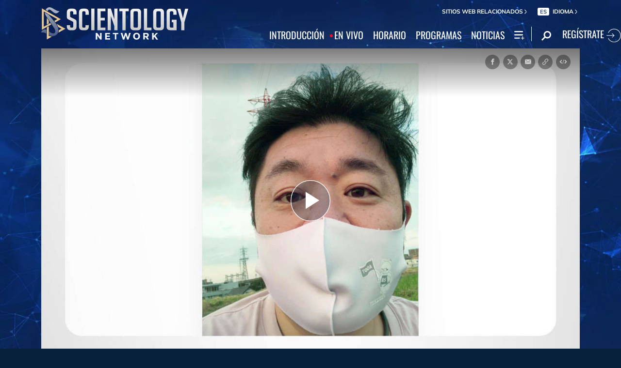

--- FILE ---
content_type: image/svg+xml
request_url: https://files.ondemandhosting.info/data/www.scientology.tv/series-logos/common-sense-for-life-title_es.svg?k=
body_size: 11937
content:
<svg id="OUTLINE" xmlns="http://www.w3.org/2000/svg" viewBox="0 0 2145.99 478.04"><defs><style>.cls-1{fill:#fff;}</style></defs><title>common-sense-for-life-title_es</title><path class="cls-1" d="M407.11,270.55Q380,295.33,341.48,309.11a223,223,0,0,1-75,13q-52.17,0-52.17-31.34,0-18.69,29.37-34.12Q269.29,243,290.29,243q6.73,0,6.73,4.1,0,2.79-6.89,3.78a151.57,151.57,0,0,0-38.72,11.48q-26.25,11.49-26.25,25.76,0,17.38,40.52,17.39,33,0,70.72-13.12,38.55-13.45,63.16-34.29,24-20.35,23.95-30.52,0-10-32.32-13.78-53.47-6.24-59.88-7.71Q299,198.21,299,178.19q0-25.44,37.9-48.4,31-18.87,78.91-31.83,42-11.33,67.27-11.32,32.31,0,32.32,20,0,17.22-30,40.52-29,22.47-47.41,22.48-14.76,0-14.77-10.18,0-8.52,16.9-20,16.08-10.83,25.1-10.83c2.08,0,3.12.66,3.12,2l-16.9,9.19q-16.89,9.18-17.55,13.45a3.18,3.18,0,0,0,2.79,1.15q11.81,0,38.88-15.75,28.71-16.74,28.71-27.56,0-9.53-23-9.52-26.25,0-74,15.09a451.36,451.36,0,0,0-56.44,21.66q-42,19.69-42,35.6,0,10.17,26.58,15.1l52.66,6.89q30.85,4.59,37.58,13.45,7.38,10,7.38,20Q433,246.93,407.11,270.55Z" transform="translate(-13.61 -86.48)"/><path class="cls-1" d="M421.39,304.52Q401.38,316,391,316c-1.31,0-2-.71-2-2.13q0-3,4.27-3.61,10-1.65,28.21-12.31,20-11.47,32.65-14.43,7.55-18.21,31.18-38.23,25.1-21.49,42.82-21.49,13.13,0,13.12,11.15,0,14.61-27.73,31.83a196.89,196.89,0,0,1-41.67,20,27.14,27.14,0,0,0-2.3,11q0,8.54,5.91,11.16,3,1.14,11.16,1.47,5.9.16,5.9,2.79,0,4.11-20.18,4.1-21.32,0-21.32-18.54a43,43,0,0,1,1.14-9.35Q444,291.39,421.39,304.52Zm84.33-44.3Q528,243.65,528,234q0-3.94-3.61-3.94-10.67,0-29,19.69Q479,267.6,473.89,280.23A198,198,0,0,0,505.72,260.22Z" transform="translate(-13.61 -86.48)"/><path class="cls-1" d="M668.2,228.06q11.65,0,11.65,11,0,9.69-26.42,35T627,304.68q0,5.25,5.91,5.66t5.9,2.87q0,3.29-11.81,3.28-13.62,0-13.62-12.14,0-10.17,13.13-25.76,6.72-8,24.28-24.77,13.13-12.47,13.12-15.09c0-1.43-1-2.14-2.95-2.14q-9.35,0-40.69,24.94-26.09,20.67-38.72,34-16.07,16.9-19.52,16.9a6.19,6.19,0,0,1-4.76-2.54,8.21,8.21,0,0,1-2.13-5.33q0-3.78,22.64-30.52l27.07-32-42,34.12-31,23.79Q508.24,316,495.61,316c-1.43,0-2.14-.66-2.14-2q0-3,4.6-3.94a65,65,0,0,0,14.6-4.92q12-5.25,48.89-35.11,33.13-26.91,47.74-41.18A50.21,50.21,0,0,1,617,223a15.68,15.68,0,0,1,5.58-1,10.26,10.26,0,0,1,5.66,1.89q2.87,1.89,2.87,4.51,0,3-26.25,37.9Q650,228.06,668.2,228.06Z" transform="translate(-13.61 -86.48)"/><path class="cls-1" d="M711.31,211.16q-4.92,0-4.92-2.62c0-1.42,2.68-2.52,8-3.28q11.33-1.81,31.83-3.12,22.8-1.3,32-2.46l23.46-28.06q18.87-22.31,22.81-22.31,4.92,0,4.92,6.24,0,6.72-29.86,44.13,17.22-1.16,28.55-1.15c5,0,7.54,1,7.54,2.95q0,3.28-18.21,4.43l-24.94.82-36.58,45.78q-34.62,45.12-34.62,53.81c0,2.73,1.86,4.13,5.58,4.18s5.58,1,5.58,2.71q0,3.12-7.22,3.12-14.61,0-14.6-11.81,0-9.36,9.51-26.75l14.28-23.95-48.57,38.23Q655.54,316,639.13,316c-1.32,0-2-.71-2-2.13,0-1.86,1.09-3.07,3.28-3.61q5.58-1.15,16.9-5.74,11-5.75,48.89-35.44,28-21.82,35.27-28.38,13-11.82,28.88-31.83Z" transform="translate(-13.61 -86.48)"/><path class="cls-1" d="M818.15,310.59c1.43,0,2.14.87,2.14,2.62q0,3.12-10.83,3.12-12.3,0-12.31-11.81,0-13.78,36.59-57.59L789,283.52Q749.25,316,731.37,316c-1.32,0-2-.71-2-2.13q0-3,3.28-3.61a62.31,62.31,0,0,0,18.86-6.73q10.66-5.91,45.29-33.3L847,228.06a27.78,27.78,0,0,1,8.86-1.15c3.72,0,5.58,2.14,5.58,6.4q0,6.9-26.42,37.16t-26.41,35.69Q808.64,310.59,818.15,310.59Zm55.13-126.17q0-6.72,8-12.14,7.21-4.92,14.44-4.92,8.52,0,8.53,9.35,0,6.73-8.53,11.49a29.09,29.09,0,0,1-14.61,4.26Q873.28,192.46,873.28,184.42Z" transform="translate(-13.61 -86.48)"/><path class="cls-1" d="M853.66,300.41Q830.7,316,818.06,316a1.74,1.74,0,0,1-2-2c0-2,1.1-3.23,3.28-3.77a82.51,82.51,0,0,0,23-9.35q15.58-9.2,43.73-33.8t43.39-33.63q10.83-6.4,19.52-6.4,14.61,0,15.26,12.14,24.62-31,55.78-66.28,47.91-54.48,57.26-54.47,5.25,0,5.25,5.91,0,4.92-13.29,18.86-24.77,25.75-73.83,83.35Q935.2,297.3,935.2,306.48q0,3.78,5.42,3.94t5.41,2.79q0,3.29-7.87,3.28-13,0-13-10.66,0-8.54,10.83-26.58-32.31,34.46-45.94,34.45-12.63,0-12.63-13.45,0-7.54,7.22-23.63Zm78.1-23.21q27.72-28,27.72-37.32c0-3.18-1.47-4.76-4.43-4.76q-11.47,0-37.57,27.23T891.4,301.73q0,3.43,3.28,3.44Q904,305.17,931.76,277.2Z" transform="translate(-13.61 -86.48)"/><path class="cls-1" d="M984.27,298Q958.35,316,945.55,316a1.74,1.74,0,0,1-2-2c0-2.08,1.1-3.33,3.28-3.77a55.22,55.22,0,0,0,17.07-5.74q12.3-6.74,40-28.72l43.31-35.6q12.46-11,15.26-11,4.1,0,9,4.59,9.53-7.22,16.9-7.21,11.16,0,11.16,12,0,17.88-28.55,48.73-29,31.17-46.92,31.17-16.74,0-16.74-17.55,0-9.2,10.67-28.71Zm39.87,1.64q0,7.88,7.54,7.88,12.32,0,38.39-29.7-13.77-3.27-13.78-17.72a27.19,27.19,0,0,1,1.32-8Q1024.13,281.21,1024.14,299.59Zm61.68-42.65q6.73-11.33,6.73-18.05c0-4.16-1.8-6.23-5.41-6.23q-8,0-16.16,10.09T1062.86,261q0,9.18,10.82,11.48A76.66,76.66,0,0,0,1085.82,256.94Z" transform="translate(-13.61 -86.48)"/><path class="cls-1" d="M1438.23,178.52q-31.34,37.23-53.48,37.24-13.12,0-13.13-12.47,0-18.87,34.62-50.2,31-27.9,53.65-37.08a22.66,22.66,0,0,0,1.8-8.53q0-12.48-14.11-12.47-30.35,0-83.67,34.45-51.84,33.47-90.56,76.45-42.49,47.09-42.49,78.26,0,25.11,29.85,25.1,21.66,0,47.25-11.65a224.67,224.67,0,0,0,36.92-21.82l15.58-11.64q2.63,0,2.63,4.75,0,11.82-23.3,27.07a206.16,206.16,0,0,1-34.53,18.13q-19.11,8-37.16,8-20.67,0-34.95-12.47-14.93-13-14.93-33.47,0-43.31,52.34-95.15,42.17-41.83,91-66.61,55.13-27.9,84-27.89,26.58,0,27.89,25.1,5.25-2,7.71-2a2.61,2.61,0,0,1,3,3q0,2.79-11.32,6.4Q1467.27,143.91,1438.23,178.52ZM1404.11,166q-24.28,26.83-24.29,34.54,0,3.62,2.79,3.61,11.49,0,39.87-33.14,24.45-28.54,33.8-46.1Q1428.38,139.14,1404.11,166Z" transform="translate(-13.61 -86.48)"/><path class="cls-1" d="M1395.28,298q-25.92,18-38.72,18.05a1.74,1.74,0,0,1-2-2c0-2.08,1.1-3.33,3.29-3.77a55.15,55.15,0,0,0,17.06-5.74q12.3-6.74,40-28.72l43.31-35.6q12.46-11,15.26-11,4.1,0,9,4.59,9.53-7.22,16.9-7.21,11.16,0,11.16,12,0,17.88-28.55,48.73-29,31.17-46.92,31.17-16.74,0-16.73-17.55,0-9.2,10.66-28.71Zm39.87,1.64q0,7.88,7.55,7.88,12.3,0,38.39-29.7-13.78-3.27-13.78-17.72a27.16,27.16,0,0,1,1.31-8Q1435.16,281.21,1435.15,299.59Zm61.69-42.65q6.72-11.33,6.72-18.05c0-4.16-1.8-6.23-5.41-6.23q-8,0-16.16,10.09T1473.87,261q0,9.18,10.83,11.48A77.37,77.37,0,0,0,1496.84,256.94Z" transform="translate(-13.61 -86.48)"/><path class="cls-1" d="M1530.58,286q-39.54,30-55.46,30c-1.31,0-2-.71-2-2.13,0-1.86,1.09-3.07,3.28-3.61q12-3,18.54-6.56,10.33-5.42,43.31-31.67,14.93-11.64,43-37.08,10.5-11,15.1-11,9.18,0,9.18,5.91,0,7.55-18.53,31.33,35.76-32.8,49.38-32.81a13.54,13.54,0,0,1,8.37,2.87,8.83,8.83,0,0,1,3.77,7.3q0,6.57-8.86,19.2,33.13-32.65,52.17-32.65,11,0,11,8.86,0,11.47-26.82,39t-26.82,33.14c0,2.84,1.85,4.29,5.57,4.34s5.58,1,5.58,2.71q0,3.29-9.51,3.28-12.81,0-12.8-11.32,0-12.8,23.46-39.46T1685,235.94c0-1.32-.82-2-2.46-2q-9.84,0-43,31-27.4,25.59-40.36,41.5-7.87,9.86-11.65,9.85-6.4,0-6.4-5.91,0-6.06,25.76-34.78t25.75-35.44q0-3-3.28-2.95-8.52,0-38.88,28.55-26.09,24.6-36.75,38.39-8.37,10.83-14.6,10.83-5.58,0-5.58-4.93,0-6.22,22.81-34.61l26.57-32.82Z" transform="translate(-13.61 -86.48)"/><path class="cls-1" d="M1741.38,313.05q-10.17,0-10.17-11.32,0-13.29,11.82-29.86l21.16-24.94-46.92,38.88Q1677.57,316,1661.49,316c-1.32,0-2-.71-2-2.13,0-1.86,1.58-3.12,4.76-3.78a63.05,63.05,0,0,0,14.27-4.92q9.51-4.43,40.19-28.55,14.12-11,41.51-34.45a172.93,172.93,0,0,1,14.77-13,14.24,14.24,0,0,1,7.54-2.62q9.53,0,9.52,6.23,0,6.41-23,31.83t-23,36.26c0,1.86,1,2.79,3,2.79q9.84,0,43.8-37.58t38.56-37.57a6.31,6.31,0,0,1,4.51,2.38,7.16,7.16,0,0,1,2.21,4.84q0,3.94-25.43,33.23t-25.43,37.48q0,3.78,5.58,3.94t5.58,2.79c0,2.08-2.74,3.12-8.2,3.12q-13.79,0-13.79-10.5,0-7.54,6.89-20.67Q1754.83,313,1741.38,313.05Zm77.77-115.34q0-3.77,17.72-16.24,17.22-12.14,20.51-12.14,3.93,0,3.93,5.25,0,6.39-7.38,10.5l-21.49,12.14q-7.55,4.26-9.68,4.26C1820.35,201.48,1819.15,200.23,1819.15,197.71Z" transform="translate(-13.61 -86.48)"/><path class="cls-1" d="M1970.25,228.06q11.65,0,11.65,11,0,9.69-26.41,35t-26.42,30.6q0,5.25,5.91,5.66t5.91,2.87q0,3.29-11.82,3.28-13.6,0-13.61-12.14,0-10.17,13.12-25.76,6.74-8,24.28-24.77Q1966,241.36,1966,238.73c0-1.43-1-2.14-3-2.14q-9.35,0-40.68,24.94-26.08,20.67-38.72,34-16.08,16.9-19.53,16.9a6.16,6.16,0,0,1-4.75-2.54,8.17,8.17,0,0,1-2.14-5.33q0-3.78,22.64-30.52l27.07-32-42,34.12-31,23.79Q1810.3,316,1797.66,316c-1.42,0-2.13-.66-2.13-2q0-3,4.59-3.94a64.82,64.82,0,0,0,14.6-4.92q12-5.25,48.89-35.11,33.15-26.91,47.74-41.18a50.9,50.9,0,0,1,7.72-5.9,15.63,15.63,0,0,1,5.57-1,10.26,10.26,0,0,1,5.66,1.89c1.92,1.26,2.87,2.76,2.87,4.51q0,3-26.25,37.9Q1952,228.06,1970.25,228.06Z" transform="translate(-13.61 -86.48)"/><path class="cls-1" d="M160.49,388.84c0,41-30.72,57.92-72.32,57.92H85.61v-2.24c27.2,0,49.28-17.28,49.28-48.64,0-16.64-5.44-31-13.44-40.32-11.52-13.13-24.64-17-46.08-17H56.49V538.28c0,18.88,4.16,20.16,17.92,20.48V561H13.61v-2.24c9.6,0,16.32-3.52,16.32-14.08V350.44c0-11.85-2.56-17.29-16.32-17.29v-2.23H83.05C122.09,330.92,160.49,341.79,160.49,388.84Z" transform="translate(-13.61 -86.48)"/><path class="cls-1" d="M158.47,534.76l82.24-207.37h3.84l81,200.33c5.44,13.12,9,30.72,26.88,31V561H298.63v-2.24c6.08,0,7.36-3.84,7.36-5.76,0-4.8-2.88-10.56-5.12-16l-33.28-81.92h-67.2l-30.08,75.2c-6.4,16.32-8.32,18.88-8.32,23.36s3.2,5.12,7.68,5.12V561H135.43v-2.24C149.51,558.44,153,548.84,158.47,534.76Zm106.24-86.08-31-78.4-31,78.4Z" transform="translate(-13.61 -86.48)"/><path class="cls-1" d="M514.5,381.8c0,26.56-19.2,48.64-40.32,60.16l25.28,39c9.28,14.08,29.12,42.88,47.36,60.48,9.92,9.28,23.36,12.16,31.36,12.16,9.92,0,15-2.24,26.56-9l1,3.2c-14.08,11.52-30.72,15.36-48.64,15.36-29.44,0-44.8-16.64-76.8-65.6l-31-47.36c-10.88.32-9.6.64-17.6.64H410.18V540.2c0,13.76,3.52,18.56,16.32,18.56V561H367v-2.24c12.8-.64,16.64-2.56,16.64-19.84V352.67c0-14.39-3.52-19.52-16.64-19.52v-2.23h82.88C490.18,330.92,514.5,347.24,514.5,381.8Zm-42.24,53.12c11.84-9.92,17.92-22.08,17.92-38.72,0-7.36-2.24-25.6-13.12-39.68C468.74,345.32,455.3,337,431.3,337H410.18V444.84h22.4C448.58,444.84,464.58,441.32,472.26,434.92Z" transform="translate(-13.61 -86.48)"/><path class="cls-1" d="M635.36,534.76,717.6,327.39h3.84l81,200.33c5.44,13.12,9,30.72,26.88,31V561H775.52v-2.24c6.08,0,7.36-3.84,7.36-5.76,0-4.8-2.88-10.56-5.12-16l-33.28-81.92h-67.2l-30.08,75.2c-6.4,16.32-8.32,18.88-8.32,23.36s3.2,5.12,7.68,5.12V561H612.32v-2.24C626.4,558.44,629.92,548.84,635.36,534.76ZM741.6,448.68l-31-78.4-31,78.4Z" transform="translate(-13.61 -86.48)"/><path class="cls-1" d="M980,333.15c-15,0-17.6,5.13-17.6,17.6V516.84c0,27.2,14.08,36.48,42.88,36.48h30.4c32.32,0,37.76-19.52,39.36-47.68h2.24V561H918.55v-2.24c12.48,0,17.28-3.52,17.28-16.32V351.08c0-16.33-5.76-17.61-17.6-17.93v-2.23H980Z" transform="translate(-13.61 -86.48)"/><path class="cls-1" d="M1114,534.76l82.24-207.37h3.84l81,200.33c5.44,13.12,9,30.72,26.88,31V561h-53.76v-2.24c6.08,0,7.36-3.84,7.36-5.76,0-4.8-2.88-10.56-5.12-16l-33.28-81.92h-67.2l-30.08,75.2c-6.4,16.32-8.32,18.88-8.32,23.36s3.2,5.12,7.68,5.12V561H1091v-2.24C1105.05,558.44,1108.57,548.84,1114,534.76Zm106.24-86.08-31-78.4-31,78.4Z" transform="translate(-13.61 -86.48)"/><path class="cls-1" d="M1448.09,333.15h-1.28c-3.2,0-5.77,1-5.77,5.44,0,3.53,1.29,5.45,3.21,10.57L1513.37,521l66.88-166.72c1.6-3.84,5.44-13.45,5.44-16.32,0-1.61-1-4.81-6.4-4.81h-1.92v-2.23h34.56v2.23c-13.12,0-17.28,9.28-20.8,18.25l-85.44,213.12h-2.88l-82.56-204.16c-9.61-24-16.33-27.21-25.29-27.21v-2.23h53.13Z" transform="translate(-13.61 -86.48)"/><path class="cls-1" d="M1687.22,333.15H1685c-10.88,0-15.36,3.85-15.36,18.25V538c0,16,1.92,20.8,17.6,20.8V561h-61.44v-2.24c14.72-.64,17.28-3.2,17.28-21.44V354.92c0-15.37-2.24-21.77-15-21.77h-2.24v-2.23h61.44Z" transform="translate(-13.61 -86.48)"/><path class="cls-1" d="M1923.86,364.52c21.76,22.08,29.12,49.6,29.12,74.56,0,17.28-4.16,58.24-42.56,94.4-18.88,17.6-42.24,27.52-85.76,27.52H1705.29v-2.24h1.61c9.28,0,15-1.92,15-28.8V356.2c0-19.2-2.56-22.73-16.65-23.05v-2.23h112.65C1875.54,330.92,1904.66,345.32,1923.86,364.52Zm-113.28,190.4c40.64,0,69.76-9.28,88.64-30.4,18.56-20.48,28.48-51.52,28.48-75.2,0-49-35.84-113.61-140.16-113.61h-39V515.88C1748.5,542.12,1759.06,554.92,1810.58,554.92Z" transform="translate(-13.61 -86.48)"/><path class="cls-1" d="M1965.68,534.76l82.24-207.37h3.84l81,200.33c5.44,13.12,9,30.72,26.88,31V561h-53.76v-2.24c6.08,0,7.36-3.84,7.36-5.76,0-4.8-2.88-10.56-5.12-16l-33.28-81.92h-67.2l-30.08,75.2c-6.4,16.32-8.32,18.88-8.32,23.36s3.2,5.12,7.68,5.12V561h-34.24v-2.24C1956.72,558.44,1960.24,548.84,1965.68,534.76Zm106.24-86.08-31-78.4-31,78.4Z" transform="translate(-13.61 -86.48)"/></svg>

--- FILE ---
content_type: image/svg+xml
request_url: https://files.ondemandhosting.info/data/www.scientology.tv/series-logos/citizens-commission-on-human-rights-title_es.svg?k=
body_size: 10736
content:
<svg id="OUTLINE" xmlns="http://www.w3.org/2000/svg" viewBox="0 0 2983.97 606.97"><defs><style>.cls-1{fill:#fff;}</style></defs><title>citizens-commission-on-human-rights-title_es</title><path class="cls-1" d="M267.43,377.21h-78.3c-14.48,0-22.38-8.23-22.38-23V148.89c0-14.81,7.9-23,22.38-23h78.3c14.8,0,23,8.22,23,23v58.89H253V158.1H204.26V345H253V292h37.51v62.18C290.46,369,282.23,377.21,267.43,377.21Z" transform="translate(-8.34 -125.86)"/><path class="cls-1" d="M404.62,377.21h-65.8c-14.15,0-20.73-6.58-20.73-20.07V235.08c0-13.49,6.58-20.06,20.73-20.06h65.8c13.81,0,20.39,6.57,20.39,20.06V357.14C425,370.63,418.43,377.21,404.62,377.21Zm-15.47-131.6H354.28v101h34.87Z" transform="translate(-8.34 -125.86)"/><path class="cls-1" d="M594.12,377.21V245.61l-34.55.66V377.21H523.05V245.61l-34.54.66V377.21H451.66V215h36.85v5.92L527,215.67a101.25,101.25,0,0,1,12.83-1.31c7.9,0,13.16,3,15.46,5.59l1,1.64,42.44-5.92a50.66,50.66,0,0,1,11.85-1.31c13.48,0,20.06,6.91,20.06,19.74V377.21Z" transform="translate(-8.34 -125.86)"/><path class="cls-1" d="M657.61,191.66V153.82h36.85v37.84Zm.33,185.55V215h36.19V377.21Z" transform="translate(-8.34 -125.86)"/><path class="cls-1" d="M803,377.21H741.18c-13.82,0-20.4-6.58-20.4-20.07V322.27H756v27.3h32.24V323.91L732,290.68c-7.57-3.94-11.19-8.55-11.19-17.76V235.08c0-13.49,6.58-20.06,20.73-20.06H802.7c13.82,0,20.4,6.57,20.4,20.06v32.57H788.22v-25H756V266l56.26,32.9c7.24,3.62,11.19,8.55,11.19,18.09v40.14C823.43,370.63,816.85,377.21,803,377.21Z" transform="translate(-8.34 -125.86)"/><path class="cls-1" d="M849.74,191.66V153.82h36.85v37.84Zm.33,185.55V215h36.19V377.21Z" transform="translate(-8.34 -125.86)"/><path class="cls-1" d="M1000.09,377.21H934.3c-14.15,0-20.73-6.58-20.73-20.07V235.08c0-13.49,6.58-20.06,20.73-20.06h65.79c13.82,0,20.4,6.57,20.4,20.06V357.14C1020.49,370.63,1013.91,377.21,1000.09,377.21Zm-31.91-173h-27v-1.32l27.64-42.44h46.06v1.32Zm16.45,41.45H949.76v101h34.87Z" transform="translate(-8.34 -125.86)"/><path class="cls-1" d="M1118.53,377.21V245.61l-34.54.66V377.21h-36.85V215H1084v5.92l38.82-5.27a91.09,91.09,0,0,1,12.5-1.31c13.16,0,20.07,6.91,20.07,19.74V377.21Z" transform="translate(-8.34 -125.86)"/><path class="cls-1" d="M1320.53,377.21v-5.59l-28,4.93a68.55,68.55,0,0,1-13.82,1.65c-18.42,0-29.61-11.52-29.61-30.27V247.59c0-19.74,12.5-32.57,33.89-32.57h37.5V125.86h36.52V377.21Zm0-131.6h-22.7c-8.55,0-12.17,3.95-12.17,12.17v77.65c0,7.56,3.62,11.84,11.52,11.84a50.67,50.67,0,0,0,6.9-.33l16.45-1.31Z" transform="translate(-8.34 -125.86)"/><path class="cls-1" d="M1467.92,377.21h-63.49c-14.15,0-20.73-6.58-20.73-20.07V235.08c0-13.49,6.58-20.06,20.73-20.06h63.49c13.82,0,20.73,6.57,20.73,20.06v59.55l-10.2,10.2H1418.9v45.4h34.55v-27h35.2v33.89C1488.65,370.63,1481.74,377.21,1467.92,377.21ZM1453.45,242H1418.9v38.82h34.55Z" transform="translate(-8.34 -125.86)"/><path class="cls-1" d="M1685.72,377.21h-78.3c-14.48,0-22.38-8.23-22.38-23V148.89c0-14.81,7.9-23,22.38-23h78.3c14.8,0,23,8.22,23,23v58.89h-37.51V158.1h-48.69V345h48.69V292h37.51v62.18C1708.75,369,1700.52,377.21,1685.72,377.21Z" transform="translate(-8.34 -125.86)"/><path class="cls-1" d="M1737,191.66V153.82h36.85v37.84Zm.33,185.55V215h36.19V377.21Z" transform="translate(-8.34 -125.86)"/><path class="cls-1" d="M1872.26,377.21v-5.59l-38.83,5.26a89.5,89.5,0,0,1-12.5,1.32c-13.49,0-20.07-6.91-20.07-20.07V215h36.52V346.61l34.88-.65V215h36.51V377.21Z" transform="translate(-8.34 -125.86)"/><path class="cls-1" d="M2006.49,377.21v-5.59l-28,4.93a68.46,68.46,0,0,1-13.82,1.65c-18.42,0-29.61-11.52-29.61-30.27V247.59c0-19.74,12.51-32.57,33.89-32.57h37.51V125.86H2043V377.21Zm0-131.6h-22.7c-8.56,0-12.18,3.95-12.18,12.17v77.65c0,7.56,3.62,11.84,11.52,11.84a50.88,50.88,0,0,0,6.91-.33l16.45-1.31Z" transform="translate(-8.34 -125.86)"/><path class="cls-1" d="M2139.07,377.21v-5.59l-38.82,4.93c-4.61.66-7.9,1.32-11.19,1.32-13.49,0-20.07-6.58-20.07-19.74V299.57c0-13.82,6.58-20.07,20.73-20.07h49.68V242.32h-35.2v23H2071V235.08c0-13.49,6.58-20.06,20.72-20.06h62.19c13.81,0,20.39,6.57,20.39,20.06V377.21Zm.33-72.71h-35.2v44.75l35.2-1.32Z" transform="translate(-8.34 -125.86)"/><path class="cls-1" d="M2271.66,377.21v-5.59l-28,4.93a68.55,68.55,0,0,1-13.82,1.65c-18.42,0-29.61-11.52-29.61-30.27V247.59c0-19.74,12.51-32.57,33.89-32.57h37.51V125.86h36.51V377.21Zm0-131.6H2249c-8.56,0-12.18,3.95-12.18,12.17v77.65c0,7.56,3.62,11.84,11.52,11.84a50.88,50.88,0,0,0,6.91-.33l16.45-1.31Z" transform="translate(-8.34 -125.86)"/><path class="cls-1" d="M2404.24,377.21v-5.59l-38.82,4.93c-4.61.66-7.9,1.32-11.19,1.32-13.49,0-20.07-6.58-20.07-19.74V299.57c0-13.82,6.58-20.07,20.73-20.07h49.68V242.32h-35.2v23h-33.23V235.08c0-13.49,6.58-20.06,20.72-20.06H2419c13.82,0,20.4,6.57,20.4,20.06V377.21Zm.33-72.71h-35.2v44.75l35.2-1.32Z" transform="translate(-8.34 -125.86)"/><path class="cls-1" d="M2537.15,377.21V245.61l-34.54.66V377.21h-36.85V215h36.85v5.92l38.82-5.27a91.09,91.09,0,0,1,12.5-1.31c13.16,0,20.07,6.91,20.07,19.74V377.21Z" transform="translate(-8.34 -125.86)"/><path class="cls-1" d="M2686.85,377.21h-65.8c-14.15,0-20.73-6.58-20.73-20.07V235.08c0-13.49,6.58-20.06,20.73-20.06h65.8c13.82,0,20.4,6.57,20.4,20.06V357.14C2707.25,370.63,2700.67,377.21,2686.85,377.21Zm-15.47-131.6h-34.87v101h34.87Z" transform="translate(-8.34 -125.86)"/><path class="cls-1" d="M2815.48,377.21h-61.85c-13.82,0-20.4-6.58-20.4-20.07V322.27h35.21v27.3h32.24V323.91l-56.26-33.23c-7.57-3.94-11.19-8.55-11.19-17.76V235.08c0-13.49,6.58-20.06,20.73-20.06h61.19c13.82,0,20.4,6.57,20.4,20.06v32.57h-34.87v-25h-32.24V266l56.25,32.9c7.24,3.62,11.19,8.55,11.19,18.09v40.14C2835.88,370.63,2829.3,377.21,2815.48,377.21Z" transform="translate(-8.34 -125.86)"/><path class="cls-1" d="M82.7,673.61H45.19v59.22H8.34V511.42H45.19v5.92l39.48-5.27a50.66,50.66,0,0,1,11.85-1.31c13.16,0,20.06,6.91,20.06,19.74V641C116.58,660.78,104.08,673.61,82.7,673.61Zm-3-131.6-34.55.66V643h22.7c8.56,0,11.85-4,11.85-12.17Z" transform="translate(-8.34 -125.86)"/><path class="cls-1" d="M229.1,673.61H163.3c-14.15,0-20.73-6.58-20.73-20.07V531.48c0-13.48,6.58-20.06,20.73-20.06h65.8c13.82,0,20.4,6.58,20.4,20.06V653.54C249.5,667,242.92,673.61,229.1,673.61ZM213.64,542H178.76V643h34.88Z" transform="translate(-8.34 -125.86)"/><path class="cls-1" d="M341.94,579.19V542l-28.95.66V673.61H276.14V511.42H313v5.92l33.56-5.27a52.52,52.52,0,0,1,11.84-1.31c13.49,0,20.07,6.91,20.07,19.74v48.69Z" transform="translate(-8.34 -125.86)"/><path class="cls-1" d="M468,673.61V422.26h36.19V673.61Z" transform="translate(-8.34 -125.86)"/><path class="cls-1" d="M618,673.61h-65.8c-14.15,0-20.73-6.58-20.73-20.07V531.48c0-13.48,6.58-20.06,20.73-20.06H618c13.82,0,20.4,6.58,20.4,20.06V653.54C638.37,667,631.79,673.61,618,673.61ZM602.51,542H567.63V643h34.88Z" transform="translate(-8.34 -125.86)"/><path class="cls-1" d="M746.6,673.61H684.75c-13.81,0-20.39-6.58-20.39-20.07V618.67h35.2V646H731.8V620.31l-56.26-33.23c-7.56-3.94-11.18-8.55-11.18-17.76V531.48c0-13.48,6.58-20.06,20.72-20.06h61.2c13.81,0,20.39,6.58,20.39,20.06v32.57H731.8v-25H699.56v23.36l56.26,32.9c7.23,3.62,11.18,8.55,11.18,18.09v40.14C767,667,760.42,673.61,746.6,673.61Z" transform="translate(-8.34 -125.86)"/><path class="cls-1" d="M939.06,673.61H862.41V422.26h76.65c30.6,0,48.69,18.75,48.69,47.7V626.23C987.75,655.19,969.33,673.61,939.06,673.61Zm10.86-198.06c0-13.48-8.55-21.05-22-21.05h-28V641.37h27c15.13,0,23-8.23,23-21.39Z" transform="translate(-8.34 -125.86)"/><path class="cls-1" d="M1098.3,673.61h-63.5c-14.15,0-20.73-6.58-20.73-20.07V531.48c0-13.48,6.58-20.06,20.73-20.06h63.5c13.82,0,20.72,6.58,20.72,20.06V591l-10.19,10.2h-59.55v45.4h34.54v-27H1119v33.89C1119,667,1112.12,673.61,1098.3,673.61Zm-14.48-135.22h-34.54v38.82h34.54Z" transform="translate(-8.34 -125.86)"/><path class="cls-1" d="M1211.47,579.19V542l-29,.66V673.61h-36.85V511.42h36.85v5.92l33.56-5.27a52.52,52.52,0,0,1,11.84-1.31c13.49,0,20.07,6.91,20.07,19.74v48.69Z" transform="translate(-8.34 -125.86)"/><path class="cls-1" d="M1352.94,673.61h-63.5c-14.14,0-20.72-6.58-20.72-20.07V531.48c0-13.48,6.58-20.06,20.72-20.06h63.5c13.82,0,20.73,6.58,20.73,20.06V591l-10.2,10.2h-59.55v45.4h34.54v-27h35.21v33.89C1373.67,667,1366.76,673.61,1352.94,673.61Zm-14.48-135.22h-34.54v38.82h34.54Z" transform="translate(-8.34 -125.86)"/><path class="cls-1" d="M1484.87,673.61H1421c-14.14,0-20.73-6.58-20.73-20.07V531.48c0-13.48,6.59-20.06,20.73-20.06h63.83c13.81,0,20.39,6.58,20.39,20.06V570H1469.4V542h-32.9V643h32.9V612.09h35.86v41.45C1505.26,667,1498.68,673.61,1484.87,673.61Z" transform="translate(-8.34 -125.86)"/><path class="cls-1" d="M1603,673.61V542l-34.54.66V673.61h-36.85V422.26h36.85v95.08l39.48-5.27a50.58,50.58,0,0,1,11.84-1.31c13.16,0,20.07,6.91,20.07,19.74V673.61Z" transform="translate(-8.34 -125.86)"/><path class="cls-1" d="M1752.67,673.61h-65.8c-14.15,0-20.73-6.58-20.73-20.07V531.48c0-13.48,6.58-20.06,20.73-20.06h65.8c13.81,0,20.39,6.58,20.39,20.06V653.54C1773.06,667,1766.48,673.61,1752.67,673.61ZM1737.2,542h-34.87V643h34.87Z" transform="translate(-8.34 -125.86)"/><path class="cls-1" d="M1881.3,673.61h-61.85c-13.82,0-20.4-6.58-20.4-20.07V618.67h35.21V646h32.24V620.31l-56.26-33.23c-7.57-3.94-11.19-8.55-11.19-17.76V531.48c0-13.48,6.58-20.06,20.73-20.06H1881c13.82,0,20.4,6.58,20.4,20.06v32.57H1866.5v-25h-32.24v23.36l56.25,32.9c7.24,3.62,11.19,8.55,11.19,18.09v40.14C1901.7,667,1895.12,673.61,1881.3,673.61Z" transform="translate(-8.34 -125.86)"/><path class="cls-1" d="M2085.61,673.61V560.76h-51V673.61h-37.5V422.26h37.5V525.89h51V422.26h37.83V673.61Z" transform="translate(-8.34 -125.86)"/><path class="cls-1" d="M2222.79,673.61V668L2184,673.28a89.5,89.5,0,0,1-12.5,1.32c-13.49,0-20.07-6.91-20.07-20.07V511.42h36.52V643l34.87-.66V511.42h36.52V673.61Z" transform="translate(-8.34 -125.86)"/><path class="cls-1" d="M2428.42,673.61V542l-34.55.66V673.61h-36.52V542l-34.54.66V673.61H2286V511.42h36.85v5.92l38.49-5.27a101.25,101.25,0,0,1,12.83-1.31c7.9,0,13.16,3,15.47,5.59l1,1.65,42.44-5.93a50.66,50.66,0,0,1,11.85-1.31c13.49,0,20.07,6.91,20.07,19.74V673.61Z" transform="translate(-8.34 -125.86)"/><path class="cls-1" d="M2560.67,673.61V668L2521.85,673c-4.6.66-7.89,1.32-11.18,1.32-13.49,0-20.07-6.58-20.07-19.74V596c0-13.82,6.58-20.07,20.73-20.07H2561V538.72h-35.2v23h-33.23V531.48c0-13.48,6.58-20.06,20.73-20.06h62.18c13.82,0,20.4,6.58,20.4,20.06V673.61Zm.33-72.71h-35.2v44.74l35.2-1.31Z" transform="translate(-8.34 -125.86)"/><path class="cls-1" d="M2693.59,673.61V542l-34.55.66V673.61H2622.2V511.42H2659v5.92l38.83-5.27a90.93,90.93,0,0,1,12.5-1.31c13.16,0,20.07,6.91,20.07,19.74V673.61Z" transform="translate(-8.34 -125.86)"/><path class="cls-1" d="M2843.28,673.61h-65.8c-14.14,0-20.72-6.58-20.72-20.07V531.48c0-13.48,6.58-20.06,20.72-20.06h65.8c13.82,0,20.4,6.58,20.4,20.06V653.54C2863.68,667,2857.1,673.61,2843.28,673.61ZM2827.82,542H2793V643h34.87Z" transform="translate(-8.34 -125.86)"/><path class="cls-1" d="M2971.92,673.61h-61.85c-13.82,0-20.4-6.58-20.4-20.07V618.67h35.2V646h32.24V620.31l-56.25-33.23c-7.57-3.94-11.19-8.55-11.19-17.76V531.48c0-13.48,6.58-20.06,20.73-20.06h61.19c13.82,0,20.4,6.58,20.4,20.06v32.57h-34.88v-25h-32.24v23.36l56.26,32.9c7.24,3.62,11.19,8.55,11.19,18.09v40.14C2992.32,667,2985.74,673.61,2971.92,673.61Z" transform="translate(-8.34 -125.86)"/></svg>

--- FILE ---
content_type: image/svg+xml
request_url: https://files.ondemandhosting.info/data/www.scientology.tv/series-logos/inside-scientology-series-logo-white_es.svg?k=
body_size: 3551
content:
<svg xmlns="http://www.w3.org/2000/svg" width="2607.8" height="775.72" viewBox="0 0 2607.8 775.72">
  <defs>
    <style>
      .cls-1 {
        fill: #fff;
      }
    </style>
  </defs>
  <title>inside-scientology-series-logo-white_es</title>
  <g id="en">
    <g>
      <path class="cls-1" d="M138.83,394.2V348.41c0-21.07-10-31.25-30.06-31.25H98c-19.32,0-29.34,10.17-29.34,31.25v86.48c0,19.62,7.16,21.8,24.33,32.7l65.12,35.61c41.51,28.34,46.52,18.17,49.38,73.4V687.79c0,58.86-27.91,87.93-83,87.93H82.3c-55.1,0-82.3-32-82.3-95.93V653.63H68.7V682c0,20.35,10,30.52,30.77,30.52h12.17c17.89,0,27.19-10.17,27.19-30.52V593.31c0-19.62-7.16-21.8-24.33-32.7l-65.12-37.1C7.16,501,2.15,493,0,450.11V343.33c0-59.59,27.19-89.39,82.3-89.39h42.94c55.1,0,82.3,29.79,82.3,89.39V394.2Z"/>
      <path class="cls-1" d="M470.17,653.63v33.43c0,58.86-27.19,88.66-82.3,88.66H343.5c-55.11,0-82.3-29.79-82.3-88.66V342.6c0-58.86,27.19-88.66,82.3-88.66h44.37c55.11,0,82.3,29.79,82.3,88.66v58.91h-68.7V347.73c0-20.35-10-30.52-30.77-30.52H357.1c-17.89,0-27.19,10.17-27.19,30.52V682c0,20.35,9.3,30.52,27.19,30.52h17.18c17.89,0,27.19-10.17,27.19-30.52V653.68Z"/>
      <path class="cls-1" d="M523.85,775.72V253.94h68.7V775.72Z"/>
      <path class="cls-1" d="M657,775.72V253.94H827.28v63.22H725.65V475.58h90.17V538.8H725.65V712.51H827.27v63.22Z"/>
      <path class="cls-1" d="M1019.07,506.11V253.94h68.7V775.72h-68.7V671.8L945.36,434.16V775.72h-68.7V253.94h68.7Z"/>
      <path class="cls-1" d="M1261.67,317.16V775.72H1193V317.16h-65.84V253.94h200.38v63.22Z"/>
      <path class="cls-1" d="M1446.3,775.72c-55.11,0-83-29.79-83-88.66V343.33c0-59.59,27.2-89.39,82.3-89.39h65.84c55.1,0,82.3,29.79,82.3,89.39V687.07c0,58.86-27.91,88.66-83,88.66Zm51.53-63.22c17.89,0,27.19-10.17,27.19-30.52V347.69c0-20.35-10-30.52-30.77-30.52h-32.2q-30.06,0-30.06,30.52V682c0,20.35,10,30.52,30.77,30.52Z"/>
      <path class="cls-1" d="M1817.72,775.72H1654.55V253.94h68.7V712.51h94.47Z"/>
      <path class="cls-1" d="M1936.51,775.72c-55.11,0-83-29.79-83-88.66V343.33c0-59.59,27.2-89.39,82.3-89.39h65.84c55.1,0,82.3,29.79,82.3,89.39V687.07c0,58.86-27.91,88.66-83,88.66ZM1988,712.5c17.89,0,27.19-10.17,27.19-30.52V347.69c0-20.35-10-30.52-30.77-30.52h-32.21q-30.06,0-30.06,30.52V682c0,20.35,10,30.52,30.77,30.52Z"/>
      <path class="cls-1" d="M2250.68,584.6V521.38h104.49V775.73H2220.62c-53,0-79.44-29.07-79.44-87.93V343.33q0-89.38,79.44-89.39h47.23c58,0,87.31,30.52,87.31,90.84v56.73h-68.7V355c0-25.44-10-37.79-29.34-37.79H2240c-20,0-30.06,12.35-30.06,37.79V674.71c0,25.44,10,37.79,30.06,37.79h46.52V584.6Z"/>
      <path class="cls-1" d="M2524.78,775.72h-68.7V583.87l-84.45-329.93h68l51.53,226.73h2.15l46.52-226.73h68l-83,329.93Z"/>
    </g>
  </g>
  <g id="es">
    <path class="cls-1" d="M753.19,187.69H709V4.2h44.2c53.44,0,66.55,31.86,66.55,91.74s-13.11,91.75-66.55,91.75Zm-1-169.62H725.44V173.81h26.72c36,0,51.13-18,51.13-77.61,0-60.14-15.16-78.13-51.13-78.13ZM955.64,173.81v13.88H862.37V4.2h91V18.07H878.81V84.89h69.64V98.77H878.81v75ZM1079,187.69,1008.81,27.84h-.52V187.69H991.85V4.2H1014l70.14,159.85h.52V4.2h16.44V187.69ZM1196.1,18.07V187.69h-16.44V18.07h-47.28V4.2h111V18.07Zm147.72,78.64v.52c22.87,2,30.58,15.16,31.35,43.43l.51,20c.26,10,1.29,19.79,7.71,27h-19.27c-3.85-6.43-4.62-15.93-4.88-25.7l-.51-15.42c-1-32.38-6.94-42.66-36.49-42.66h-31.09v83.78h-16.44V4.2h54.73c30.57,0,47.53,17.47,47.53,46,0,22.1-8.74,41.89-33.15,46.51Zm-22.61-78.64h-30.06V90h28.27c25.95,0,41.11-11.82,41.11-36,0-22.36-9.51-36-39.32-36Zm154.41,172.7c-37.51,0-58.58-29-58.58-94.83s21.07-94.83,58.58-94.83,58.58,29,58.58,94.83-21.07,94.83-58.58,94.83Zm0-175.78c-26.2,0-42.13,21.59-42.13,81s15.93,80.95,42.13,80.95,42.14-21.58,42.14-80.95S1501.83,15,1475.62,15Zm222.49,172.7h-44.2V4.2h44.2c53.44,0,66.54,31.86,66.54,91.74s-13.1,91.75-66.54,91.75Zm-1-169.62h-26.72V173.81h26.72c36,0,51.13-18,51.13-77.61,0-60.14-15.16-78.13-51.13-78.13Zm203.48,155.74v13.88h-93.27V4.2h91V18.07h-74.52V84.89h69.64V98.77h-69.64v75Z"/>
  </g>
</svg>
